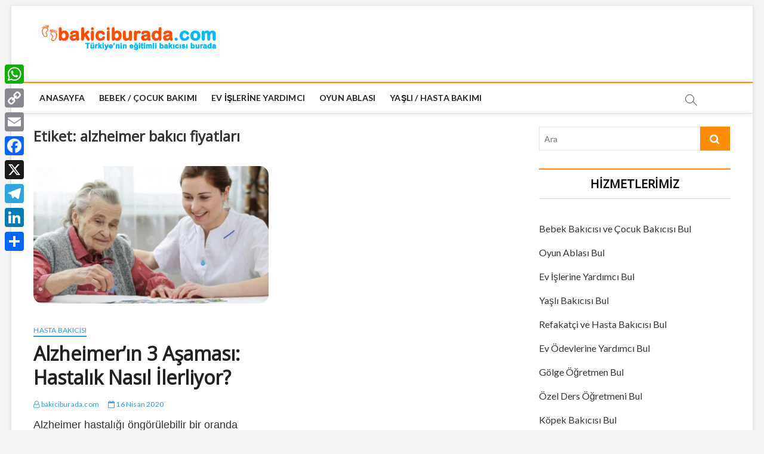

--- FILE ---
content_type: text/html; charset=UTF-8
request_url: https://www.bakiciburada.com/blog/tag/alzheimer-bakici-fiyatlari/
body_size: 58028
content:
<!DOCTYPE html>
<html lang="tr">
<head>
	
<meta charset="UTF-8" />
<link rel="profile" href="http://gmpg.org/xfn/11" />
		 		 		 		 		 		 		 		 		 		 		 		 <meta name='robots' content='index, follow, max-image-preview:large, max-snippet:-1, max-video-preview:-1' />

	<!-- This site is optimized with the Yoast SEO plugin v18.2 - https://yoast.com/wordpress/plugins/seo/ -->
	<title>alzheimer bakıcı fiyatları arşivleri - Bakiciburada.com</title>
	<link rel="canonical" href="https://www.bakiciburada.com/blog/tag/alzheimer-bakici-fiyatlari/" />
	<meta property="og:locale" content="tr_TR" />
	<meta property="og:type" content="article" />
	<meta property="og:title" content="alzheimer bakıcı fiyatları arşivleri - Bakiciburada.com" />
	<meta property="og:url" content="https://www.bakiciburada.com/blog/tag/alzheimer-bakici-fiyatlari/" />
	<meta property="og:site_name" content="Bakiciburada.com" />
	<meta name="twitter:card" content="summary_large_image" />
	<meta name="twitter:site" content="@bakiciburadacom" />
	<script type="application/ld+json" class="yoast-schema-graph">{"@context":"https://schema.org","@graph":[{"@type":"Organization","@id":"https://www.bakiciburada.com/blog/#organization","name":"Bakiciburada.com","url":"https://www.bakiciburada.com/blog/","sameAs":["https://www.facebook.com/bakiciburada","https://www.instagram.com/bakiciburada/","https://www.linkedin.com/company/bakiciburada-com","https://twitter.com/bakiciburadacom"],"logo":{"@type":"ImageObject","@id":"https://www.bakiciburada.com/blog/#logo","inLanguage":"tr","url":"https://www.bakiciburada.com/blog/wp-content/uploads/2020/02/bakiciburada-logo.png","contentUrl":"https://www.bakiciburada.com/blog/wp-content/uploads/2020/02/bakiciburada-logo.png","width":300,"height":47,"caption":"Bakiciburada.com"},"image":{"@id":"https://www.bakiciburada.com/blog/#logo"}},{"@type":"WebSite","@id":"https://www.bakiciburada.com/blog/#website","url":"https://www.bakiciburada.com/blog/","name":"Bakiciburada.com","description":"Bebek Bakımı, Ev İşlerine Destek, Yaşlı Bakımı. Merak ettikleriniz burada.","publisher":{"@id":"https://www.bakiciburada.com/blog/#organization"},"potentialAction":[{"@type":"SearchAction","target":{"@type":"EntryPoint","urlTemplate":"https://www.bakiciburada.com/blog/?s={search_term_string}"},"query-input":"required name=search_term_string"}],"inLanguage":"tr"},{"@type":"CollectionPage","@id":"https://www.bakiciburada.com/blog/tag/alzheimer-bakici-fiyatlari/#webpage","url":"https://www.bakiciburada.com/blog/tag/alzheimer-bakici-fiyatlari/","name":"alzheimer bakıcı fiyatları arşivleri - Bakiciburada.com","isPartOf":{"@id":"https://www.bakiciburada.com/blog/#website"},"breadcrumb":{"@id":"https://www.bakiciburada.com/blog/tag/alzheimer-bakici-fiyatlari/#breadcrumb"},"inLanguage":"tr","potentialAction":[{"@type":"ReadAction","target":["https://www.bakiciburada.com/blog/tag/alzheimer-bakici-fiyatlari/"]}]},{"@type":"BreadcrumbList","@id":"https://www.bakiciburada.com/blog/tag/alzheimer-bakici-fiyatlari/#breadcrumb","itemListElement":[{"@type":"ListItem","position":1,"name":"Ana sayfa","item":"https://www.bakiciburada.com/blog/"},{"@type":"ListItem","position":2,"name":"alzheimer bakıcı fiyatları"}]}]}</script>
	<!-- / Yoast SEO plugin. -->


<link rel='dns-prefetch' href='//static.addtoany.com' />
<link rel='dns-prefetch' href='//fonts.googleapis.com' />
<link rel='dns-prefetch' href='//s.w.org' />
<link rel="alternate" type="application/rss+xml" title="Bakiciburada.com &raquo; beslemesi" href="https://www.bakiciburada.com/blog/feed/" />
<link rel="alternate" type="application/rss+xml" title="Bakiciburada.com &raquo; yorum beslemesi" href="https://www.bakiciburada.com/blog/comments/feed/" />
<link rel="alternate" type="application/rss+xml" title="Bakiciburada.com &raquo; alzheimer bakıcı fiyatları etiket beslemesi" href="https://www.bakiciburada.com/blog/tag/alzheimer-bakici-fiyatlari/feed/" />
		<script type="text/javascript">
			window._wpemojiSettings = {"baseUrl":"https:\/\/s.w.org\/images\/core\/emoji\/13.1.0\/72x72\/","ext":".png","svgUrl":"https:\/\/s.w.org\/images\/core\/emoji\/13.1.0\/svg\/","svgExt":".svg","source":{"wpemoji":"https:\/\/www.bakiciburada.com\/blog\/wp-includes\/js\/wp-emoji.js?ver=5.8.12","twemoji":"https:\/\/www.bakiciburada.com\/blog\/wp-includes\/js\/twemoji.js?ver=5.8.12"}};
			/**
 * @output wp-includes/js/wp-emoji-loader.js
 */

( function( window, document, settings ) {
	var src, ready, ii, tests;

	// Create a canvas element for testing native browser support of emoji.
	var canvas = document.createElement( 'canvas' );
	var context = canvas.getContext && canvas.getContext( '2d' );

	/**
	 * Checks if two sets of Emoji characters render the same visually.
	 *
	 * @since 4.9.0
	 *
	 * @private
	 *
	 * @param {number[]} set1 Set of Emoji character codes.
	 * @param {number[]} set2 Set of Emoji character codes.
	 *
	 * @return {boolean} True if the two sets render the same.
	 */
	function emojiSetsRenderIdentically( set1, set2 ) {
		var stringFromCharCode = String.fromCharCode;

		// Cleanup from previous test.
		context.clearRect( 0, 0, canvas.width, canvas.height );
		context.fillText( stringFromCharCode.apply( this, set1 ), 0, 0 );
		var rendered1 = canvas.toDataURL();

		// Cleanup from previous test.
		context.clearRect( 0, 0, canvas.width, canvas.height );
		context.fillText( stringFromCharCode.apply( this, set2 ), 0, 0 );
		var rendered2 = canvas.toDataURL();

		return rendered1 === rendered2;
	}

	/**
	 * Detects if the browser supports rendering emoji or flag emoji.
	 *
	 * Flag emoji are a single glyph made of two characters, so some browsers
	 * (notably, Firefox OS X) don't support them.
	 *
	 * @since 4.2.0
	 *
	 * @private
	 *
	 * @param {string} type Whether to test for support of "flag" or "emoji".
	 *
	 * @return {boolean} True if the browser can render emoji, false if it cannot.
	 */
	function browserSupportsEmoji( type ) {
		var isIdentical;

		if ( ! context || ! context.fillText ) {
			return false;
		}

		/*
		 * Chrome on OS X added native emoji rendering in M41. Unfortunately,
		 * it doesn't work when the font is bolder than 500 weight. So, we
		 * check for bold rendering support to avoid invisible emoji in Chrome.
		 */
		context.textBaseline = 'top';
		context.font = '600 32px Arial';

		switch ( type ) {
			case 'flag':
				/*
				 * Test for Transgender flag compatibility. This flag is shortlisted for the Emoji 13 spec,
				 * but has landed in Twemoji early, so we can add support for it, too.
				 *
				 * To test for support, we try to render it, and compare the rendering to how it would look if
				 * the browser doesn't render it correctly (white flag emoji + transgender symbol).
				 */
				isIdentical = emojiSetsRenderIdentically(
					[ 0x1F3F3, 0xFE0F, 0x200D, 0x26A7, 0xFE0F ],
					[ 0x1F3F3, 0xFE0F, 0x200B, 0x26A7, 0xFE0F ]
				);

				if ( isIdentical ) {
					return false;
				}

				/*
				 * Test for UN flag compatibility. This is the least supported of the letter locale flags,
				 * so gives us an easy test for full support.
				 *
				 * To test for support, we try to render it, and compare the rendering to how it would look if
				 * the browser doesn't render it correctly ([U] + [N]).
				 */
				isIdentical = emojiSetsRenderIdentically(
					[ 0xD83C, 0xDDFA, 0xD83C, 0xDDF3 ],
					[ 0xD83C, 0xDDFA, 0x200B, 0xD83C, 0xDDF3 ]
				);

				if ( isIdentical ) {
					return false;
				}

				/*
				 * Test for English flag compatibility. England is a country in the United Kingdom, it
				 * does not have a two letter locale code but rather an five letter sub-division code.
				 *
				 * To test for support, we try to render it, and compare the rendering to how it would look if
				 * the browser doesn't render it correctly (black flag emoji + [G] + [B] + [E] + [N] + [G]).
				 */
				isIdentical = emojiSetsRenderIdentically(
					[ 0xD83C, 0xDFF4, 0xDB40, 0xDC67, 0xDB40, 0xDC62, 0xDB40, 0xDC65, 0xDB40, 0xDC6E, 0xDB40, 0xDC67, 0xDB40, 0xDC7F ],
					[ 0xD83C, 0xDFF4, 0x200B, 0xDB40, 0xDC67, 0x200B, 0xDB40, 0xDC62, 0x200B, 0xDB40, 0xDC65, 0x200B, 0xDB40, 0xDC6E, 0x200B, 0xDB40, 0xDC67, 0x200B, 0xDB40, 0xDC7F ]
				);

				return ! isIdentical;
			case 'emoji':
				/*
				 * Burning Love: Just a hunk, a hunk of burnin' love.
				 *
				 *  To test for Emoji 13.1 support, try to render a new emoji: Heart on Fire!
				 *
				 * The Heart on Fire emoji is a ZWJ sequence combining ❤️ Red Heart, a Zero Width Joiner and 🔥 Fire.
				 *
				 * 0x2764, 0xfe0f == Red Heart emoji.
				 * 0x200D == Zero-Width Joiner (ZWJ) that links the two code points for the new emoji or
				 * 0x200B == Zero-Width Space (ZWS) that is rendered for clients not supporting the new emoji.
				 * 0xD83D, 0xDD25 == Fire.
				 *
				 * When updating this test for future Emoji releases, ensure that individual emoji that make up the
				 * sequence come from older emoji standards.
				 */
				isIdentical = emojiSetsRenderIdentically(
					[0x2764, 0xfe0f, 0x200D, 0xD83D, 0xDD25],
					[0x2764, 0xfe0f, 0x200B, 0xD83D, 0xDD25]
				);

				return ! isIdentical;
		}

		return false;
	}

	/**
	 * Adds a script to the head of the document.
	 *
	 * @ignore
	 *
	 * @since 4.2.0
	 *
	 * @param {Object} src The url where the script is located.
	 * @return {void}
	 */
	function addScript( src ) {
		var script = document.createElement( 'script' );

		script.src = src;
		script.defer = script.type = 'text/javascript';
		document.getElementsByTagName( 'head' )[0].appendChild( script );
	}

	tests = Array( 'flag', 'emoji' );

	settings.supports = {
		everything: true,
		everythingExceptFlag: true
	};

	/*
	 * Tests the browser support for flag emojis and other emojis, and adjusts the
	 * support settings accordingly.
	 */
	for( ii = 0; ii < tests.length; ii++ ) {
		settings.supports[ tests[ ii ] ] = browserSupportsEmoji( tests[ ii ] );

		settings.supports.everything = settings.supports.everything && settings.supports[ tests[ ii ] ];

		if ( 'flag' !== tests[ ii ] ) {
			settings.supports.everythingExceptFlag = settings.supports.everythingExceptFlag && settings.supports[ tests[ ii ] ];
		}
	}

	settings.supports.everythingExceptFlag = settings.supports.everythingExceptFlag && ! settings.supports.flag;

	// Sets DOMReady to false and assigns a ready function to settings.
	settings.DOMReady = false;
	settings.readyCallback = function() {
		settings.DOMReady = true;
	};

	// When the browser can not render everything we need to load a polyfill.
	if ( ! settings.supports.everything ) {
		ready = function() {
			settings.readyCallback();
		};

		/*
		 * Cross-browser version of adding a dom ready event.
		 */
		if ( document.addEventListener ) {
			document.addEventListener( 'DOMContentLoaded', ready, false );
			window.addEventListener( 'load', ready, false );
		} else {
			window.attachEvent( 'onload', ready );
			document.attachEvent( 'onreadystatechange', function() {
				if ( 'complete' === document.readyState ) {
					settings.readyCallback();
				}
			} );
		}

		src = settings.source || {};

		if ( src.concatemoji ) {
			addScript( src.concatemoji );
		} else if ( src.wpemoji && src.twemoji ) {
			addScript( src.twemoji );
			addScript( src.wpemoji );
		}
	}

} )( window, document, window._wpemojiSettings );
		</script>
		<style type="text/css">
img.wp-smiley,
img.emoji {
	display: inline !important;
	border: none !important;
	box-shadow: none !important;
	height: 1em !important;
	width: 1em !important;
	margin: 0 .07em !important;
	vertical-align: -0.1em !important;
	background: none !important;
	padding: 0 !important;
}
</style>
	<link rel='stylesheet' id='wp-block-library-css'  href='https://www.bakiciburada.com/blog/wp-includes/css/dist/block-library/style.css?ver=5.8.12' type='text/css' media='all' />
<link rel='stylesheet' id='kk-star-ratings-css'  href='https://www.bakiciburada.com/blog/wp-content/plugins/kk-star-ratings/src/core/public/css/kk-star-ratings.css?ver=5.3.2' type='text/css' media='all' />
<link rel='stylesheet' id='magbook-style-css'  href='https://www.bakiciburada.com/blog/wp-content/themes/magbook/style.css?ver=5.8.12' type='text/css' media='all' />
<style id='magbook-style-inline-css' type='text/css'>
/* Show Author */
			.entry-meta .author,
			.mb-entry-meta .author {
				float: left;
				display: block;
				visibility: visible;
			}
		#site-branding #site-title, #site-branding #site-description{
			clip: rect(1px, 1px, 1px, 1px);
			position: absolute;
		}
	/****************************************************************/
						/*.... Color Style ....*/
	/****************************************************************/
	/* Nav, links and hover */

a,
ul li a:hover,
ol li a:hover,
.top-bar .top-bar-menu a:hover,
.main-navigation a:hover, /* Navigation */
.main-navigation ul li.current-menu-item a,
.main-navigation ul li.current_page_ancestor a,
.main-navigation ul li.current-menu-ancestor a,
.main-navigation ul li.current_page_item a,
.main-navigation ul li:hover > a,
.main-navigation li.current-menu-ancestor.menu-item-has-children > a:after,
.main-navigation li.current-menu-item.menu-item-has-children > a:after,
.main-navigation ul li:hover > a:after,
.main-navigation li.menu-item-has-children > a:hover:after,
.main-navigation li.page_item_has_children > a:hover:after,
.main-navigation ul li ul li a:hover,
.main-navigation ul li ul li:hover > a,
.main-navigation ul li.current-menu-item ul li a:hover,
.side-menu-wrap .side-nav-wrap a:hover, /* Side Menu */
.entry-title a:hover, /* Post */
.entry-title a:focus,
.entry-title a:active,
.entry-meta a:hover,
.image-navigation .nav-links a,
a.more-link,
.widget ul li a:hover, /* Widgets */
.widget-title a:hover,
.widget_contact ul li a:hover,
.site-info .copyright a:hover, /* Footer */
#secondary .widget-title,
#colophon .widget ul li a:hover,
#footer-navigation a:hover {
	color: #ff8c00;
}


.cat-tab-menu li:hover,
.cat-tab-menu li.active {
	color: #ff8c00 !important;
}

#sticky-header,
#secondary .widget-title,
.side-menu {
	border-top-color: #ff8c00;
}

/* Webkit */
::selection {
	background: #ff8c00;
	color: #fff;
}

/* Gecko/Mozilla */
::-moz-selection {
	background: #ff8c00;
	color: #fff;
}

/* Accessibility
================================================== */
.screen-reader-text:hover,
.screen-reader-text:active,
.screen-reader-text:focus {
	background-color: #f1f1f1;
	color: #ff8c00;
}

/* Default Buttons
================================================== */
input[type="reset"],/* Forms  */
input[type="button"],
input[type="submit"],
.main-slider .flex-control-nav a.flex-active,
.main-slider .flex-control-nav a:hover,
.go-to-top .icon-bg,
.search-submit,
.btn-default,
.widget_tag_cloud a {
	background-color: #ff8c00;
}

/* Top Bar Background
================================================== */
.top-bar {
	background-color: #ff8c00;
}

/* Breaking News
================================================== */
.breaking-news-header,
.news-header-title:after {
	background-color: #ff8c00;
}

.breaking-news-slider .flex-direction-nav li a:hover,
.breaking-news-slider .flex-pauseplay a:hover {
	background-color: #ff8c00;
	border-color: #ff8c00;
}

/* Feature News
================================================== */
.feature-news-title {
	border-color: #ff8c00;
}

.feature-news-slider .flex-direction-nav li a:hover {
	background-color: #ff8c00;
	border-color: #ff8c00;
}

/* Tab Widget
================================================== */
.tab-menu,
.mb-tag-cloud .mb-tags a {
	background-color: #ff8c00;
}

/* Category Box Widgets
================================================== */
.widget-cat-box .widget-title {
	color: #ff8c00;
}

.widget-cat-box .widget-title span {
	border-bottom: 1px solid #ff8c00;
}

/* Category Box two Widgets
================================================== */
.widget-cat-box-2 .widget-title {
	color: #ff8c00;
}

.widget-cat-box-2 .widget-title span {
	border-bottom: 1px solid #ff8c00;
}

/* #bbpress
================================================== */
#bbpress-forums .bbp-topics a:hover {
	color: #ff8c00;
}

.bbp-submit-wrapper button.submit {
	background-color: #ff8c00;
	border: 1px solid #ff8c00;
}

/* Woocommerce
================================================== */
.woocommerce #respond input#submit,
.woocommerce a.button, 
.woocommerce button.button, 
.woocommerce input.button,
.woocommerce #respond input#submit.alt, 
.woocommerce a.button.alt, 
.woocommerce button.button.alt, 
.woocommerce input.button.alt,
.woocommerce-demo-store p.demo_store,
.top-bar .cart-value {
	background-color: #ff8c00;
}

.woocommerce .woocommerce-message:before {
	color: #ff8c00;
}

/* Category Slider widget */
.widget-cat-slider .widget-title {
	color: #ff8c00;
}

.widget-cat-slider .widget-title span {
	border-bottom: 1px solid #ff8c00;
}

/* Category Grid widget */
.widget-cat-grid .widget-title {
	color: #ff8c00;
}

.widget-cat-grid .widget-title span {
	border-bottom: 1px solid #ff8c00;
}

</style>
<link rel='stylesheet' id='font-awesome-css'  href='https://www.bakiciburada.com/blog/wp-content/themes/magbook/assets/font-awesome/css/font-awesome.min.css?ver=5.8.12' type='text/css' media='all' />
<link rel='stylesheet' id='magbook-responsive-css'  href='https://www.bakiciburada.com/blog/wp-content/themes/magbook/css/responsive.css?ver=5.8.12' type='text/css' media='all' />
<link rel='stylesheet' id='magbook-google-fonts-css'  href='//fonts.googleapis.com/css?family=Open+Sans%7CLato%3A300%2C400%2C400i%2C500%2C600%2C700&#038;ver=5.8.12' type='text/css' media='all' />
<link rel='stylesheet' id='addtoany-css'  href='https://www.bakiciburada.com/blog/wp-content/plugins/add-to-any/addtoany.min.css?ver=1.16' type='text/css' media='all' />
<style id='addtoany-inline-css' type='text/css'>
@media screen and (max-width:980px){
.a2a_floating_style.a2a_vertical_style{display:none;}
}
</style>
<script type='text/javascript' id='addtoany-core-js-before'>
window.a2a_config=window.a2a_config||{};a2a_config.callbacks=[];a2a_config.overlays=[];a2a_config.templates={};a2a_localize = {
	Share: "Share",
	Save: "Save",
	Subscribe: "Subscribe",
	Email: "Email",
	Bookmark: "Bookmark",
	ShowAll: "Show all",
	ShowLess: "Show less",
	FindServices: "Find service(s)",
	FindAnyServiceToAddTo: "Instantly find any service to add to",
	PoweredBy: "Powered by",
	ShareViaEmail: "Share via email",
	SubscribeViaEmail: "Subscribe via email",
	BookmarkInYourBrowser: "Bookmark in your browser",
	BookmarkInstructions: "Press Ctrl+D or \u2318+D to bookmark this page",
	AddToYourFavorites: "Add to your favorites",
	SendFromWebOrProgram: "Send from any email address or email program",
	EmailProgram: "Email program",
	More: "More&#8230;",
	ThanksForSharing: "Thanks for sharing!",
	ThanksForFollowing: "Thanks for following!"
};
</script>
<script type='text/javascript' defer src='https://static.addtoany.com/menu/page.js' id='addtoany-core-js'></script>
<script type='text/javascript' src='https://www.bakiciburada.com/blog/wp-includes/js/jquery/jquery.js?ver=3.6.0' id='jquery-core-js'></script>
<script type='text/javascript' src='https://www.bakiciburada.com/blog/wp-includes/js/jquery/jquery-migrate.js?ver=3.3.2' id='jquery-migrate-js'></script>
<script type='text/javascript' defer src='https://www.bakiciburada.com/blog/wp-content/plugins/add-to-any/addtoany.min.js?ver=1.1' id='addtoany-jquery-js'></script>
<!--[if lt IE 9]>
<script type='text/javascript' src='https://www.bakiciburada.com/blog/wp-content/themes/magbook/js/html5.js?ver=3.7.3' id='html5-js'></script>
<![endif]-->
<link rel="https://api.w.org/" href="https://www.bakiciburada.com/blog/wp-json/" /><link rel="alternate" type="application/json" href="https://www.bakiciburada.com/blog/wp-json/wp/v2/tags/376" /><link rel="EditURI" type="application/rsd+xml" title="RSD" href="https://www.bakiciburada.com/blog/xmlrpc.php?rsd" />
<link rel="wlwmanifest" type="application/wlwmanifest+xml" href="https://www.bakiciburada.com/blog/wp-includes/wlwmanifest.xml" /> 
<meta name="generator" content="WordPress 5.8.12" />
	<meta name="viewport" content="width=device-width" />
	<link rel="icon" href="https://www.bakiciburada.com/blog/wp-content/uploads/2020/02/cropped-bakiciburadaico-32x32.png" sizes="32x32" />
<link rel="icon" href="https://www.bakiciburada.com/blog/wp-content/uploads/2020/02/cropped-bakiciburadaico-192x192.png" sizes="192x192" />
<link rel="apple-touch-icon" href="https://www.bakiciburada.com/blog/wp-content/uploads/2020/02/cropped-bakiciburadaico-180x180.png" />
<meta name="msapplication-TileImage" content="https://www.bakiciburada.com/blog/wp-content/uploads/2020/02/cropped-bakiciburadaico-270x270.png" />
		<style type="text/css" id="wp-custom-css">
			/* 1. Alt Kısım (Footer) Düzenlemeleri */
#colophon .widget-wrap {
    background-position: center center;
    background-size: cover;
    background-color: #fffefe;
    border-top: 1px solid rgba(0, 0, 0, 0.05);
    color: #969595;
}

/* Gereksiz alanları gizleme */
.copyright-wrap.clearfix, .tag-links {
    display: none !important;
}

#colophon {
    font-size: 14px;
    line-height: 2.0;
}

/* 2. Metin ve Paragraf Font Ayarları */
p {
    font-family: 'Arial', sans-serif; /* Okunabilirlik için font ailesi ekledik */
    font-weight: 400 !important;
    font-size: 18px; /* İdeal okuma boyutu */
    line-height: 1.7; /* Satır aralığını ferahlattık */
    margin-bottom: 25px; /* Paragraflar arası dikey boşluk */
    color: #333; /* Daha koyu ve net bir renk */
}

/* 3. Başlık Düzenlemeleri */
.widget-title {
    font-weight: 900;
    color: #000 !important;
}

.entry-title {
    font-size: 32px; /* Ana başlık biraz daha büyük olmalı */
    font-weight: 700;
}

#sticky-header, #secondary .widget-title, .side-menu {
    font-size: 20px !important;
}

/* 4. Listeler ve Menüler */
/* li etiketini genel olarak paddinglemek risklidir, sadece belirli alanları hedefleyelim */
.menu-hizmetlerimiz-container li, 
.menu-maas-hesaplama-container li,
.widget-area li {
    padding: 8px 0;
    font-size: 16px;
}

/* Blog yazısı içindeki listeler için özel ayar */
.post li {
    color: #1e1e1e;
    font-family: 'Arial', sans-serif;
    font-size: 17px;
    letter-spacing: 0.5px;
    line-height: 1.6;
    margin-bottom: 15px;
    padding-left: 5px;
}

/* 5. Görsel Detayları */
img {
    border-radius: 15px !important; /* Köşeleri biraz daha yumuşattık */
    margin-bottom: 20px;
}

/* 6. Meta Bilgileri (Tarih, Yazar vs) */
.entry-meta, .entry-meta a {
    color: #3498db; /* Çok açık maviyi biraz daha okunur yaptık */
}

/* 7. Mobil Yapışkan Header (Sticky Header) */
@media (max-width: 768px) {
    .logo-bar.active-sticky {
        position: fixed;
        z-index: 9999;
        top: 0;
        background: white;
        width: 100%; /* %97 yerine %100 daha stabil durur */
        left: 0;
        border-bottom: 2px solid #ff8c00;
        box-shadow: 0 2px 5px rgba(0,0,0,0.1); /* Hafif gölge şık durur */
    }
}		</style>
		<!-- Google Tag Manager -->
<script>(function(w,d,s,l,i){w[l]=w[l]||[];w[l].push({'gtm.start':
new Date().getTime(),event:'gtm.js'});var f=d.getElementsByTagName(s)[0],
j=d.createElement(s),dl=l!='dataLayer'?'&l='+l:'';j.async=true;j.src=
'https://www.googletagmanager.com/gtm.js?id='+i+dl;f.parentNode.insertBefore(j,f);
})(window,document,'script','dataLayer','GTM-WJMR227');</script>
<!-- End Google Tag Manager -->
	
	<!-- Google Tag Manager (noscript) -->
<noscript><iframe src="https://www.googletagmanager.com/ns.html?id=GTM-WJMR227"
height="0" width="0" style="display:none;visibility:hidden"></iframe></noscript>
<!-- End Google Tag Manager (noscript) -->

	
	
</head>
<body class="archive tag tag-alzheimer-bakici-fiyatlari tag-376 wp-custom-logo wp-embed-responsive boxed-layout two-column-blog n-sld ">
	<div id="page" class="site">
	<a class="skip-link screen-reader-text" href="#site-content-contain">Skip to content</a>
	<!-- Masthead ============================================= -->
	<header id="masthead" class="site-header" role="banner">
		<div class="header-wrap">
						<!-- Top Header============================================= -->
			<div class="top-header">

				
				<!-- Main Header============================================= -->
				<div class="logo-bar"> <div class="wrap"> <div id="site-branding"><a href="https://bakiciburada.com/?utm_source=blog&#038;utm_medium=logo&#038;utm_campaign=cpc" class="custom-logo-link" rel="home" itemprop="url"><img width="300" height="47" src="https://www.bakiciburada.com/blog/wp-content/uploads/2020/02/cropped-bakiciburada-logo-2-7.png" class="custom-logo" alt="" loading="lazy" /></a><div id="site-detail"> <h2 id="site-title"> 				<a href="https://www.bakiciburada.com/blog/" title="Bakiciburada.com" rel="home"> Bakiciburada.com </a>
				 </h2> <!-- end .site-title --> 					<div id="site-description"> Bebek Bakımı, Ev İşlerine Destek, Yaşlı Bakımı. Merak ettikleriniz burada. </div> <!-- end #site-description -->
						
		</div></div>		</div><!-- end .wrap -->
	</div><!-- end .logo-bar -->


				<div id="sticky-header" class="clearfix">
					<div class="wrap">
						<div class="main-header clearfix">

							<!-- Main Nav ============================================= -->
									<div id="site-branding">
			<a href="https://bakiciburada.com/?utm_source=blog&#038;utm_medium=logo&#038;utm_campaign=cpc" class="custom-logo-link" rel="home" itemprop="url"><img width="300" height="47" src="https://www.bakiciburada.com/blog/wp-content/uploads/2020/02/cropped-bakiciburada-logo-2-7.png" class="custom-logo" alt="" loading="lazy" /></a>		</div> <!-- end #site-branding -->
									<nav id="site-navigation" class="main-navigation clearfix" role="navigation" aria-label="Main Menu">
																
									<button class="menu-toggle" aria-controls="primary-menu" aria-expanded="false">
										<span class="line-bar"></span>
									</button><!-- end .menu-toggle -->
									<ul id="primary-menu" class="menu nav-menu"><li id="menu-item-109" class="menu-item menu-item-type-custom menu-item-object-custom menu-item-109"><a href="https://www.bakiciburada.com/?utm_source=blog&#038;utm_medium=menu&#038;utm_campaign=cpc">Anasayfa</a></li>
<li id="menu-item-106" class="menu-item menu-item-type-taxonomy menu-item-object-category menu-item-106 cl-6"><a href="https://www.bakiciburada.com/blog/kategori/bebek-cocuk-bakimi/">Bebek / Çocuk Bakımı</a></li>
<li id="menu-item-625" class="menu-item menu-item-type-taxonomy menu-item-object-category menu-item-625 cl-27"><a href="https://www.bakiciburada.com/blog/kategori/ev-islerine-yardimci/">Ev İşlerine Yardımcı</a></li>
<li id="menu-item-624" class="menu-item menu-item-type-taxonomy menu-item-object-category menu-item-624 cl-21"><a href="https://www.bakiciburada.com/blog/kategori/oyun-ablasi/">Oyun Ablası</a></li>
<li id="menu-item-108" class="menu-item menu-item-type-taxonomy menu-item-object-category menu-item-108 cl-7"><a href="https://www.bakiciburada.com/blog/kategori/yasli-hasta-bakimi/">Yaşlı / Hasta Bakımı</a></li>
</ul>								</nav> <!-- end #site-navigation -->
															<button id="search-toggle" class="header-search" type="button"></button>
								<div id="search-box" class="clearfix">
									<form class="search-form" action="https://www.bakiciburada.com/blog/" method="get">
			<label class="screen-reader-text">Ara</label>
		<input type="search" name="s" class="search-field" placeholder="Ara" autocomplete="off" />
		<button type="submit" class="search-submit"><i class="fa fa-search"></i></button>
</form> <!-- end .search-form -->								</div>  <!-- end #search-box -->
							
						</div><!-- end .main-header -->
					</div> <!-- end .wrap -->
				</div><!-- end #sticky-header -->

							</div><!-- end .top-header -->
					</div><!-- end .header-wrap -->

		<!-- Breaking News ============================================= -->
		
		<!-- Main Slider ============================================= -->
			</header> <!-- end #masthead --><br>
	
<!-- breadcrumb by joast -->
<!-- fine breadcrumb by joast --><div class="wrap">
	<div id="primary" class="content-area">
		<main id="main" class="site-main" role="main">
							<header class="page-header">
					<h1 class="page-title">Etiket: <span>alzheimer bakıcı fiyatları</span></h1>				</header><!-- .page-header -->
			
	<article id="post-1800" class="post-1800 post type-post status-publish format-standard has-post-thumbnail hentry category-hasta-bakicisi tag-alzheimer-bakici tag-alzheimer-bakici-fiyatlari tag-alzheimer-hasta-bakici-arayanlar tag-alzheimer-hasta-bakici-fiyatlari tag-alzheimer-hasta-bakicisi tag-babam-alzheimer-hastasi">
					<div class="post-image-content">
				<figure class="post-featured-image">
					<a href="https://www.bakiciburada.com/blog/alzheimerin-3-asamasi-hastalik-nasil-ilerliyor/" title="Alzheimer&#8217;ın 3 Aşaması: Hastalık Nasıl İlerliyor?">
					<img width="820" height="480" src="https://www.bakiciburada.com/blog/wp-content/uploads/2020/04/alzheimer-evde-bakim-820x480.jpg" class="attachment-magbook-featured-blog size-magbook-featured-blog wp-post-image" alt="" loading="lazy" />					</a>
				</figure><!-- end.post-featured-image  -->
			</div><!-- end.post-image-content -->
					<header class="entry-header">
				 
					<div class="entry-meta">
							<span class="cats-links">
								<a class="cl-28" href="https://www.bakiciburada.com/blog/kategori/hasta-bakicisi/">Hasta Bakıcısı</a>
				</span><!-- end .cat-links -->
					</div>
								<h2 class="entry-title"> <a href="https://www.bakiciburada.com/blog/alzheimerin-3-asamasi-hastalik-nasil-ilerliyor/" title="Alzheimer&#8217;ın 3 Aşaması: Hastalık Nasıl İlerliyor?"> Alzheimer&#8217;ın 3 Aşaması: Hastalık Nasıl İlerliyor? </a> </h2> <!-- end.entry-title -->

				<div class="entry-meta"><span class="author vcard"><a href="https://www.bakiciburada.com/blog/author/bakiciburada-com/" title="Alzheimer&#8217;ın 3 Aşaması: Hastalık Nasıl İlerliyor?"><i class="fa fa-user-o"></i> bakiciburada.com</a></span><span class="posted-on"><a href="https://www.bakiciburada.com/blog/alzheimerin-3-asamasi-hastalik-nasil-ilerliyor/" title="16 Nisan 2020"><i class="fa fa-calendar-o"></i> 16 Nisan 2020</a></span>							<span class="tag-links">
								<a href="https://www.bakiciburada.com/blog/tag/alzheimer-bakici/" rel="tag">alzheimer bakıcı</a><a href="https://www.bakiciburada.com/blog/tag/alzheimer-bakici-fiyatlari/" rel="tag">alzheimer bakıcı fiyatları</a><a href="https://www.bakiciburada.com/blog/tag/alzheimer-hasta-bakici-arayanlar/" rel="tag">alzheimer hasta bakıcı arayanlar</a><a href="https://www.bakiciburada.com/blog/tag/alzheimer-hasta-bakici-fiyatlari/" rel="tag">alzheimer hasta bakıcı fiyatları</a><a href="https://www.bakiciburada.com/blog/tag/alzheimer-hasta-bakicisi/" rel="tag">alzheimer hasta bakıcısı</a><a href="https://www.bakiciburada.com/blog/tag/babam-alzheimer-hastasi/" rel="tag">babam alzheimer hastası</a>							</span> <!-- end .tag-links -->
						</div> <!-- end .entry-meta -->			</header><!-- end .entry-header -->
			<div class="entry-content">
				<p>Alzheimer hastalığı öngörülebilir bir oranda ilerlemiyor. Bazı insanlar için semptomlar on yıldan fazla yavaş yavaş gelişirken, bazıları için de hastalık sadece birkaç yıl içinde hızla&hellip; </p>
					<a href="https://www.bakiciburada.com/blog/alzheimerin-3-asamasi-hastalik-nasil-ilerliyor/" class="more-link">Daha Fazla<span class="screen-reader-text"> Alzheimer&#8217;ın 3 Aşaması: Hastalık Nasıl İlerliyor?</span></a><!-- wp-default -->
								</div> <!-- end .entry-content -->
					</article><!-- end .post -->		</main><!-- end #main -->
		
	</div> <!-- #primary -->

<aside id="secondary" class="widget-area" role="complementary" aria-label="Side Sidebar">
    <aside id="search-2" class="widget widget_search"><form class="search-form" action="https://www.bakiciburada.com/blog/" method="get">
			<label class="screen-reader-text">Ara</label>
		<input type="search" name="s" class="search-field" placeholder="Ara" autocomplete="off" />
		<button type="submit" class="search-submit"><i class="fa fa-search"></i></button>
</form> <!-- end .search-form --></aside><aside id="nav_menu-3" class="widget widget_nav_menu"><h2 class="widget-title">Hizmetlerimiz</h2><div class="menu-hizmetlerimiz-container"><ul id="menu-hizmetlerimiz" class="menu"><li id="menu-item-111" class="menu-item menu-item-type-custom menu-item-object-custom menu-item-111"><a href="https://www.bakiciburada.com/bebek-cocuk-bakicisi-ariyorum?utm_source=blog&#038;utm_medium=menu&#038;utm_campaign=cpc">Bebek Bakıcısı ve Çocuk Bakıcısı Bul</a></li>
<li id="menu-item-112" class="menu-item menu-item-type-custom menu-item-object-custom menu-item-112"><a href="https://www.bakiciburada.com/oyun-ablasi-ariyorum?utm_source=blog&#038;utm_medium=menu&#038;utm_campaign=cpc">Oyun Ablası Bul</a></li>
<li id="menu-item-113" class="menu-item menu-item-type-custom menu-item-object-custom menu-item-113"><a href="https://www.bakiciburada.com/ev-yardimcisi-ariyorum?utm_source=blog&#038;utm_medium=menu&#038;utm_campaign=cpc">Ev İşlerine Yardımcı Bul</a></li>
<li id="menu-item-114" class="menu-item menu-item-type-custom menu-item-object-custom menu-item-114"><a href="https://www.bakiciburada.com/yasli-bakicisi-ariyorum?utm_source=blog&#038;utm_medium=menu&#038;utm_campaign=cpc">Yaşlı Bakıcısı Bul</a></li>
<li id="menu-item-115" class="menu-item menu-item-type-custom menu-item-object-custom menu-item-115"><a href="https://www.bakiciburada.com/refakatci-ve-hasta-bakicisi-ariyorum?utm_source=blog&#038;utm_medium=menu&#038;utm_campaign=cpc">Refakatçi ve Hasta Bakıcısı Bul</a></li>
<li id="menu-item-481" class="menu-item menu-item-type-custom menu-item-object-custom menu-item-481"><a href="https://www.bakiciburada.com/ev-odevlerine-yardimci-ariyorum">Ev Ödevlerine Yardımcı Bul</a></li>
<li id="menu-item-482" class="menu-item menu-item-type-custom menu-item-object-custom menu-item-482"><a href="https://www.bakiciburada.com/golge-ogretmen-ariyorum">Gölge Öğretmen Bul</a></li>
<li id="menu-item-483" class="menu-item menu-item-type-custom menu-item-object-custom menu-item-483"><a href="https://www.bakiciburada.com/ozel-ders-ogretmeni-ariyorum">Özel Ders Öğretmeni Bul</a></li>
<li id="menu-item-484" class="menu-item menu-item-type-custom menu-item-object-custom menu-item-484"><a href="https://www.bakiciburada.com/kopek-bakim-dog-walker-ariyorum">Köpek Bakıcısı Bul</a></li>
<li id="menu-item-485" class="menu-item menu-item-type-custom menu-item-object-custom menu-item-485"><a href="https://www.bakiciburada.com/oyun-abisi-ariyorum">Oyun Abisi Bul</a></li>
<li id="menu-item-1764" class="menu-item menu-item-type-custom menu-item-object-custom menu-item-1764"><a href="https://www.bakiciburada.com/hemsire-ariyorum">Hemşire Bul</a></li>
</ul></div></aside><aside id="nav_menu-10" class="widget widget_nav_menu"><h2 class="widget-title">Popüler Yazılar</h2><div class="menu-populer-yazilar-container"><ul id="menu-populer-yazilar" class="menu"><li id="menu-item-1721" class="menu-item menu-item-type-post_type menu-item-object-post menu-item-1721"><a href="https://www.bakiciburada.com/blog/cocuk-bakicisinin-referansi-nasil-kontrol-edilmeli/">Çocuk Bakıcısı Referansı Nasıl Yapılmalı</a></li>
<li id="menu-item-1722" class="menu-item menu-item-type-post_type menu-item-object-post menu-item-1722"><a href="https://www.bakiciburada.com/blog/bebek-bakicisi-ise-baslamadan-hangi-evraklar-istenmelidir/">Bakıcıdan Hangi Evraklar İstenmeli?</a></li>
</ul></div></aside>
		<aside id="recent-posts-2" class="widget widget_recent_entries">
		<h2 class="widget-title">En Güncel Yazılar</h2>
		<ul>
											<li>
					<a href="https://www.bakiciburada.com/blog/yabanci-bakici-calisma-izni-nasil-alinir/">Yabancı Bakıcı Çalışma İzni Nasıl Alınır?</a>
									</li>
											<li>
					<a href="https://www.bakiciburada.com/blog/bakici-sigortasi-nasil-yapilir/">Bakıcı Sigortası Nasıl Yapılır? (2026 Güncel Rehber)</a>
									</li>
											<li>
					<a href="https://www.bakiciburada.com/blog/evde-bakim-maasi-destegi-sartlari/">2026 Evde Bakım Maaşı Ne Kadar? Başvuru Şartları ve Gerekli Belgeler</a>
									</li>
											<li>
					<a href="https://www.bakiciburada.com/blog/evde-yatili-hasta-bakici-fiyatlari-2026/">Evde Yatılı Hasta Bakıcı Fiyatları ve Hizmet Rehberi (2026)</a>
									</li>
											<li>
					<a href="https://www.bakiciburada.com/blog/oyun-ablasi-ucretleri-ne-kadar/">Oyun Ablası Ücretleri Ne Kadar?</a>
									</li>
					</ul>

		</aside><aside id="categories-3" class="widget widget_categories"><h2 class="widget-title">Kategoriler</h2>
			<ul>
					<li class="cat-item cat-item-56"><a href="https://www.bakiciburada.com/blog/kategori/bakici-maasi-hesapla/">Bakıcı Maaşı Hesapla</a> (3)
</li>
	<li class="cat-item cat-item-6"><a href="https://www.bakiciburada.com/blog/kategori/bebek-cocuk-bakimi/">Bebek / Çocuk Bakımı</a> (66)
</li>
	<li class="cat-item cat-item-26"><a href="https://www.bakiciburada.com/blog/kategori/bebek-bakicisicocuk-bakicisi/">Bebek Bakıcısı&amp;Çocuk Bakıcısı</a> (68)
</li>
	<li class="cat-item cat-item-25"><a href="https://www.bakiciburada.com/blog/kategori/down-sendromu/">Down Sendromu</a> (3)
</li>
	<li class="cat-item cat-item-22"><a href="https://www.bakiciburada.com/blog/kategori/egitim/">Eğitim</a> (26)
</li>
	<li class="cat-item cat-item-27"><a href="https://www.bakiciburada.com/blog/kategori/ev-islerine-yardimci/">Ev İşlerine Yardımcı</a> (16)
</li>
	<li class="cat-item cat-item-1"><a href="https://www.bakiciburada.com/blog/kategori/genel/">Genel</a> (120)
</li>
	<li class="cat-item cat-item-28"><a href="https://www.bakiciburada.com/blog/kategori/hasta-bakicisi/">Hasta Bakıcısı</a> (16)
</li>
	<li class="cat-item cat-item-24"><a href="https://www.bakiciburada.com/blog/kategori/egitim/okul-hayati/">Okul Hayatı</a> (15)
</li>
	<li class="cat-item cat-item-23"><a href="https://www.bakiciburada.com/blog/kategori/egitim/okul-oncesi-egitim/">Okul Öncesi Eğitim</a> (17)
</li>
	<li class="cat-item cat-item-21"><a href="https://www.bakiciburada.com/blog/kategori/oyun-ablasi/">Oyun Ablası</a> (12)
</li>
	<li class="cat-item cat-item-7"><a href="https://www.bakiciburada.com/blog/kategori/yasli-hasta-bakimi/">Yaşlı / Hasta Bakımı</a> (13)
</li>
			</ul>

			</aside><aside id="media_image-2" class="widget widget_media_image"><a href="https://www.bakiciburada.com/kayitol/bakici-ariyorum"><img width="300" height="600" src="https://www.bakiciburada.com/blog/wp-content/uploads/2020/02/300600.png" class="image wp-image-398  attachment-full size-full" alt="Bakıcı Bulmak Artık Çok Kolay!" loading="lazy" style="max-width: 100%; height: auto;" srcset="https://www.bakiciburada.com/blog/wp-content/uploads/2020/02/300600.png 300w, https://www.bakiciburada.com/blog/wp-content/uploads/2020/02/300600-150x300.png 150w" sizes="(max-width: 300px) 100vw, 300px" /></a></aside><aside id="custom_html-6" class="widget_text widget widget_custom_html"><div class="textwidget custom-html-widget"><script>
jQuery('.nav-next .meta-nav').text("İleri");
jQuery('.nav-previous .meta-nav').text("Geri");
</script></div></aside><aside id="custom_html-8" class="widget_text widget widget_custom_html"><div class="textwidget custom-html-widget"><!-- /21155722/bb_ilandetay_350x300 -->
<div id='div-gpt-ad-1556522910805-0'>
	<script>
		googletag.cmd.push(function () { googletag.display('div-gpt-ad-1556522910805-0'); });
	</script>
</div></div></aside></aside><!-- end #secondary -->
</div><!-- end .wrap -->
</div><!-- end #content -->
<!-- Footer Start ============================================= -->
<footer id="colophon" class="site-footer" role="contentinfo">
	<div class="widget-wrap" >
		<div class="wrap">
			<div class="widget-area">
			<div class="column-4"><aside id="nav_menu-4" class="widget widget_nav_menu"><h3 class="widget-title">İş İlanları</h3><div class="menu-footer-menu-is-ilanlari-container"><ul id="menu-footer-menu-is-ilanlari" class="menu"><li id="menu-item-223" class="menu-item menu-item-type-custom menu-item-object-custom menu-item-223"><a href="https://www.bakiciburada.com/bebek-cocuk-bakicisi-is-ilanlari">Bebek &#8211; Çocuk Bakıcısı İş İlanları</a></li>
<li id="menu-item-224" class="menu-item menu-item-type-custom menu-item-object-custom menu-item-224"><a href="https://www.bakiciburada.com/oyun-ablasi-is-ilanlari">Oyun Ablası İş İlanları</a></li>
<li id="menu-item-225" class="menu-item menu-item-type-custom menu-item-object-custom menu-item-225"><a href="https://www.bakiciburada.com/ev-yardimcisi-is-ilanlari">Ev Yardımcısı İş İlanları</a></li>
<li id="menu-item-226" class="menu-item menu-item-type-custom menu-item-object-custom menu-item-226"><a href="https://www.bakiciburada.com/yasli-bakicisi-is-ilanlari">Yaşlı Bakıcısı İş İlanları</a></li>
<li id="menu-item-227" class="menu-item menu-item-type-custom menu-item-object-custom menu-item-227"><a href="https://www.bakiciburada.com/refakatci-ve-hasta-bakicisi-is-ilanlari">Refakatçi ve Hasta Bakıcısı İş İlanları</a></li>
<li id="menu-item-1845" class="menu-item menu-item-type-custom menu-item-object-custom menu-item-1845"><a href="https://www.bakiciburada.com/hemsire-is-ilanlari">Hemşire İş İlanları</a></li>
<li id="menu-item-1846" class="menu-item menu-item-type-custom menu-item-object-custom menu-item-1846"><a href="https://www.bakiciburada.com/fizyoterapist-is-ilanlari">Fizyoterapist İş İlanları</a></li>
<li id="menu-item-228" class="menu-item menu-item-type-custom menu-item-object-custom menu-item-228"><a href="https://www.bakiciburada.com/ev-odevlerine-yardimci-is-ilanlari">Ev Ödevlerine Yardımcı İş İlanları</a></li>
<li id="menu-item-229" class="menu-item menu-item-type-custom menu-item-object-custom menu-item-229"><a href="https://www.bakiciburada.com/golge-ogretmen-is-ilanlari">Gölge Öğretmen İş İlanları</a></li>
<li id="menu-item-230" class="menu-item menu-item-type-custom menu-item-object-custom menu-item-230"><a href="https://www.bakiciburada.com/ozel-ders-ogretmeni-is-ilanlari">Özel Ders Öğretmeni İş İlanları</a></li>
<li id="menu-item-231" class="menu-item menu-item-type-custom menu-item-object-custom menu-item-231"><a href="https://www.bakiciburada.com/kopek-bakim-dog-walker-is-ilanlari">Köpek Bakım (Dog Walker) İş İlanları</a></li>
<li id="menu-item-232" class="menu-item menu-item-type-custom menu-item-object-custom menu-item-232"><a href="https://www.bakiciburada.com/oyun-abisi-is-ilanlari">Oyun Abisi İş İlanları</a></li>
<li id="menu-item-1847" class="menu-item menu-item-type-custom menu-item-object-custom menu-item-1847"><a href="https://www.bakiciburada.com/ozel-sofor-is-ilanlari">Özel Şoför İş İlanları</a></li>
<li id="menu-item-1848" class="menu-item menu-item-type-custom menu-item-object-custom menu-item-1848"><a href="https://www.bakiciburada.com/bahcivan-is-ilanlari">Bahçıvan İş İlanları</a></li>
</ul></div></aside></div><!-- end .column4  --><div class="column-4"><aside id="nav_menu-5" class="widget widget_nav_menu"><h3 class="widget-title">Hizmetlerimiz</h3><div class="menu-footer-menu-hizmetlerimiz-container"><ul id="menu-footer-menu-hizmetlerimiz" class="menu"><li id="menu-item-239" class="menu-item menu-item-type-custom menu-item-object-custom menu-item-239"><a href="https://www.bakiciburada.com/bebek-cocuk-bakicisi-ariyorum">Bebek Bakıcısı ve Çocuk Bakıcısı</a></li>
<li id="menu-item-240" class="menu-item menu-item-type-custom menu-item-object-custom menu-item-240"><a href="https://www.bakiciburada.com/oyun-ablasi-ariyorum">Oyun Ablası</a></li>
<li id="menu-item-241" class="menu-item menu-item-type-custom menu-item-object-custom menu-item-241"><a href="https://www.bakiciburada.com/ev-yardimcisi-ariyorum">Ev İşlerine Yardımcı</a></li>
<li id="menu-item-242" class="menu-item menu-item-type-custom menu-item-object-custom menu-item-242"><a href="https://www.bakiciburada.com/yasli-bakicisi-ariyorum">Yaşlı Bakıcısı</a></li>
<li id="menu-item-243" class="menu-item menu-item-type-custom menu-item-object-custom menu-item-243"><a href="https://www.bakiciburada.com/refakatci-ve-hasta-bakicisi-ariyorum">Refakatçi ve Hasta Bakıcısı</a></li>
<li id="menu-item-1841" class="menu-item menu-item-type-custom menu-item-object-custom menu-item-1841"><a href="https://www.bakiciburada.com/hemsire-ariyorum">Hemşire</a></li>
<li id="menu-item-1842" class="menu-item menu-item-type-custom menu-item-object-custom menu-item-1842"><a href="https://www.bakiciburada.com/fizyoterapist-ariyorum">Fizyoterapist</a></li>
<li id="menu-item-251" class="menu-item menu-item-type-custom menu-item-object-custom menu-item-251"><a href="https://www.bakiciburada.com/ev-odevlerine-yardimci-ariyorum">Ev Ödevlerine Yardımcı</a></li>
<li id="menu-item-252" class="menu-item menu-item-type-custom menu-item-object-custom menu-item-252"><a href="https://www.bakiciburada.com/golge-ogretmen-ariyorum">Gölge Öğretmen</a></li>
<li id="menu-item-253" class="menu-item menu-item-type-custom menu-item-object-custom menu-item-253"><a href="https://www.bakiciburada.com/ozel-ders-ogretmeni-ariyorum">Özel Ders Öğretmeni</a></li>
<li id="menu-item-254" class="menu-item menu-item-type-custom menu-item-object-custom menu-item-254"><a href="https://www.bakiciburada.com/kopek-bakim-dog-walker-ariyorum">Köpek Bakıcısı</a></li>
<li id="menu-item-255" class="menu-item menu-item-type-custom menu-item-object-custom menu-item-255"><a href="https://www.bakiciburada.com/oyun-abisi-ariyorum">Oyun Abisi</a></li>
<li id="menu-item-1843" class="menu-item menu-item-type-custom menu-item-object-custom menu-item-1843"><a href="https://www.bakiciburada.com/ozel-sofor-ariyorum">Özel Şoför</a></li>
<li id="menu-item-1844" class="menu-item menu-item-type-custom menu-item-object-custom menu-item-1844"><a href="https://www.bakiciburada.com/bahcivan-ariyorum">Bahçıvan</a></li>
</ul></div></aside></div><!--end .column4  --><div class="column-4"><aside id="nav_menu-6" class="widget widget_nav_menu"><h3 class="widget-title">Ek Hizmetlerimiz</h3><div class="menu-footer-menu-hizmetlerimiz2-container"><ul id="menu-footer-menu-hizmetlerimiz2" class="menu"><li id="menu-item-244" class="menu-item menu-item-type-custom menu-item-object-custom menu-item-244"><a href="https://www.bakiciburada.com/yatili-bakici-ariyorum">Yatılı Bakıcı</a></li>
<li id="menu-item-245" class="menu-item menu-item-type-custom menu-item-object-custom menu-item-245"><a href="https://www.bakiciburada.com/yabanci-bakici">Yabancı Bakıcı</a></li>
<li id="menu-item-246" class="menu-item menu-item-type-custom menu-item-object-custom menu-item-246"><a href="https://www.bakiciburada.com/filipinli-bakici">Filipinli Bakıcı</a></li>
<li id="menu-item-247" class="menu-item menu-item-type-custom menu-item-object-custom menu-item-247"><a href="https://www.bakiciburada.com/turkmen-bakici">Türkmen Bakıcı</a></li>
<li id="menu-item-248" class="menu-item menu-item-type-custom menu-item-object-custom menu-item-248"><a href="https://www.bakiciburada.com/gurcu-bakici">Gürcü Bakıcı</a></li>
<li id="menu-item-249" class="menu-item menu-item-type-custom menu-item-object-custom menu-item-249"><a href="https://www.bakiciburada.com/rus-bakici">Rus Bakıcı</a></li>
<li id="menu-item-250" class="menu-item menu-item-type-custom menu-item-object-custom menu-item-250"><a href="https://www.bakiciburada.com/azeri-bakici">Azeri Bakıcı</a></li>
<li id="menu-item-256" class="menu-item menu-item-type-custom menu-item-object-custom menu-item-256"><a href="https://www.bakiciburada.com/bakici-arama?g=176">Moldovyalı Bakıcı</a></li>
<li id="menu-item-257" class="menu-item menu-item-type-custom menu-item-object-custom menu-item-257"><a href="https://www.bakiciburada.com/bakici-arama?g=51">Özbek Bakıcı</a></li>
<li id="menu-item-258" class="menu-item menu-item-type-custom menu-item-object-custom menu-item-258"><a href="https://www.bakiciburada.com/bakici-arama?g=67">Ukraynalı Bakıcı</a></li>
</ul></div></aside></div><!--end .column4  --><div class="column-4"><aside id="custom_html-5" class="widget_text widget widget_custom_html"><div class="textwidget custom-html-widget"><style>


/*=========================
  Icons
 ================= */

/* footer social icons */
ul.social-network {
	list-style: none;
	display: inline;
	margin-left:0 !important;
	padding: 0;
}
ul.social-network li {
	display: inline;
	margin: 0 5px;
}


/* footer social icons */
.social-network a.icoRss {
	background-color: #F56505;
}
.social-network a.icoFacebook {
	background-color:#3B5998;
}
.social-network a.icoTwitter {
	background-color:#33ccff;
}
.social-network a.icoGoogle {
	background-color:#BD3518;
}
.social-network a.icoVimeo {
	background-color:#0590B8;
}
.social-network a.icoLinkedin {
	background-color:#007bb7;
}
	.social-network a.icoInstagram {
	background-color:red;
}
	
.social-network a.icoRss:hover i, .social-network a.icoFacebook:hover i, .social-network a.icoTwitter:hover i,
.social-network a.icoGoogle:hover i, .social-network a.icoVimeo:hover i, .social-network a.icoLinkedin:hover i,.social-network a.icoInstagram:hover  {
	color:#fff;
}
a.socialIcon:hover, .socialHoverClass {
	color:#44BCDD;
}

.social-circle li a {
	display:inline-block;
	position:relative;
	margin:0 auto 0 auto;
	-moz-border-radius:50%;
	-webkit-border-radius:50%;
	border-radius:50%;
	text-align:center;
	width: 50px;
	height: 50px;
	font-size:20px;
}
.social-circle li i {
	margin:0;
	line-height:50px;
	text-align: center;
}

.social-circle li a:hover i, .triggeredHover {
	-moz-transform: rotate(360deg);
	-webkit-transform: rotate(360deg);
	-ms--transform: rotate(360deg);
	transform: rotate(360deg);
	-webkit-transition: all 0.2s;
	-moz-transition: all 0.2s;
	-o-transition: all 0.2s;
	-ms-transition: all 0.2s;
	transition: all 0.2s;
}
.social-circle i {
	color: #fff;
	-webkit-transition: all 0.8s;
	-moz-transition: all 0.8s;
	-o-transition: all 0.8s;
	-ms-transition: all 0.8s;
	transition: all 0.8s;
}

.social-network a {
 background-color: #D3D3D3;   
}
</style>
    			<div class="col-md-12">
                    <ul class="social-network social-circle">
                   
                        <li><a href="https://www.facebook.com/bakiciburada" class="icoFacebook" title="Bakiciburada Facebook" target="_blank" rel="noopener"><i class="fa fa-facebook"></i></a></li>
                        <li><a href="https://twitter.com/bakiciburadacom" class="icoTwitter" title="Bakiciburada Twitter" target="_blank" rel="noopener"><i class="fa fa-twitter" ></i></a></li>
                        
							<li><a href="https://www.instagram.com/bakiciburada/" class="icoInstagram" title="Bakiciburada Instagram" target="_blank" rel="noopener"><i class="fa fa-instagram"></i></a></li>				
                        <li><a href="https://www.linkedin.com/company/bakiciburada-com" class="icoLinkedin" title="Bakiciburada Linkedin" target="_blank" rel="noopener"><i class="fa fa-linkedin"></i></a></li>
                    </ul>				
				</div><br><br>

<center>
<b style="font-weight:bold;color:black !important">İLETİŞİM</b><br>
	<a href="tel:0850 303 85 51" style="color:black !important">0850 303 85 51</a>
<br>
	<a href="mailto:info@bakiciburada.com" style="color:black !important">info@bakiciburada.com</a>

</center></div></aside><aside id="custom_html-7" class="widget_text widget widget_custom_html"><div class="textwidget custom-html-widget"><script>
//stickyheader 
	window.onscroll = function(ev)
{
	var B= document.body; //IE 'quirks'
        var D= document.documentElement; //IE with doctype
        D= (D.clientHeight)? D: B;
	
	if (D.scrollTop == 0 || D.scrollTop<300)
		{
jQuery(".logo-bar").removeClass("active-sticky");
		jQuery(".logo-bar").addClass("passive-sticky");
			
			
		
		}     
if(D.scrollTop>=300){

jQuery(".logo-bar").removeClass("passive-sticky");	
jQuery(".logo-bar").addClass("active-sticky");
		}
};
</script>
<style>

</style></div></aside></div><!--end .column4-->			</div> <!-- end .widget-area -->
		</div><!-- end .wrap -->
	</div> <!-- end .widget-wrap -->
		<div class="site-info">
		<div class="wrap">
						<div class="copyright-wrap clearfix">
				<div class="copyright">					<a title="Bakiciburada.com" target="_blank" href="https://www.bakiciburada.com/blog/">Bakiciburada.com</a> | 
									Designed by: <a title="Theme Freesia" target="_blank" href="https://themefreesia.com">Theme Freesia</a> |
									 <a title="WordPress" target="_blank" href="https://wordpress.org">WordPress</a>  | &copy; Copyright All right reserved 								</div>
							</div> <!-- end .copyright-wrap -->
			<div style="clear:both;"></div>
		</div> <!-- end .wrap -->
	</div> <!-- end .site-info -->
				<button class="go-to-top" type="button">
				<span class="icon-bg"></span>
				<span class="back-to-top-text">Top</span>
				<i class="fa fa-angle-up back-to-top-icon"></i>
			</button>
		<div class="page-overlay"></div>
</footer> <!-- end #colophon -->
</div><!-- end .site-content-contain -->
</div><!-- end #page -->
<div class="a2a_kit a2a_kit_size_32 a2a_floating_style a2a_vertical_style" style="left:0px;top:100px;background-color:transparent"><a class="a2a_button_whatsapp" href="https://www.addtoany.com/add_to/whatsapp?linkurl=https%3A%2F%2Fwww.bakiciburada.com%2Fblog%2Fblog%2Ftag%2Falzheimer-bakici-fiyatlari%2F&amp;linkname=alzheimer%20bak%C4%B1c%C4%B1%20fiyatlar%C4%B1%20ar%C5%9Fivleri%20-%20Bakiciburada.com" title="WhatsApp" rel="nofollow noopener" target="_blank"></a><a class="a2a_button_copy_link" href="https://www.addtoany.com/add_to/copy_link?linkurl=https%3A%2F%2Fwww.bakiciburada.com%2Fblog%2Fblog%2Ftag%2Falzheimer-bakici-fiyatlari%2F&amp;linkname=alzheimer%20bak%C4%B1c%C4%B1%20fiyatlar%C4%B1%20ar%C5%9Fivleri%20-%20Bakiciburada.com" title="Copy Link" rel="nofollow noopener" target="_blank"></a><a class="a2a_button_email" href="https://www.addtoany.com/add_to/email?linkurl=https%3A%2F%2Fwww.bakiciburada.com%2Fblog%2Fblog%2Ftag%2Falzheimer-bakici-fiyatlari%2F&amp;linkname=alzheimer%20bak%C4%B1c%C4%B1%20fiyatlar%C4%B1%20ar%C5%9Fivleri%20-%20Bakiciburada.com" title="Email" rel="nofollow noopener" target="_blank"></a><a class="a2a_button_facebook" href="https://www.addtoany.com/add_to/facebook?linkurl=https%3A%2F%2Fwww.bakiciburada.com%2Fblog%2Fblog%2Ftag%2Falzheimer-bakici-fiyatlari%2F&amp;linkname=alzheimer%20bak%C4%B1c%C4%B1%20fiyatlar%C4%B1%20ar%C5%9Fivleri%20-%20Bakiciburada.com" title="Facebook" rel="nofollow noopener" target="_blank"></a><a class="a2a_button_x" href="https://www.addtoany.com/add_to/x?linkurl=https%3A%2F%2Fwww.bakiciburada.com%2Fblog%2Fblog%2Ftag%2Falzheimer-bakici-fiyatlari%2F&amp;linkname=alzheimer%20bak%C4%B1c%C4%B1%20fiyatlar%C4%B1%20ar%C5%9Fivleri%20-%20Bakiciburada.com" title="X" rel="nofollow noopener" target="_blank"></a><a class="a2a_button_telegram" href="https://www.addtoany.com/add_to/telegram?linkurl=https%3A%2F%2Fwww.bakiciburada.com%2Fblog%2Fblog%2Ftag%2Falzheimer-bakici-fiyatlari%2F&amp;linkname=alzheimer%20bak%C4%B1c%C4%B1%20fiyatlar%C4%B1%20ar%C5%9Fivleri%20-%20Bakiciburada.com" title="Telegram" rel="nofollow noopener" target="_blank"></a><a class="a2a_button_linkedin" href="https://www.addtoany.com/add_to/linkedin?linkurl=https%3A%2F%2Fwww.bakiciburada.com%2Fblog%2Fblog%2Ftag%2Falzheimer-bakici-fiyatlari%2F&amp;linkname=alzheimer%20bak%C4%B1c%C4%B1%20fiyatlar%C4%B1%20ar%C5%9Fivleri%20-%20Bakiciburada.com" title="LinkedIn" rel="nofollow noopener" target="_blank"></a><a class="a2a_dd addtoany_share_save addtoany_share" href="https://www.addtoany.com/share"></a></div><script type='text/javascript' id='kk-star-ratings-js-extra'>
/* <![CDATA[ */
var kk_star_ratings = {"action":"kk-star-ratings","endpoint":"https:\/\/www.bakiciburada.com\/blog\/wp-admin\/admin-ajax.php","nonce":"5ca7b1ed0e"};
/* ]]> */
</script>
<script type='text/javascript' src='https://www.bakiciburada.com/blog/wp-content/plugins/kk-star-ratings/src/core/public/js/kk-star-ratings.js?ver=5.3.2' id='kk-star-ratings-js'></script>
<script type='text/javascript' src='https://www.bakiciburada.com/blog/wp-content/themes/magbook/js/magbook-main.js?ver=5.8.12' id='magbook-main-js'></script>
<script type='text/javascript' src='https://www.bakiciburada.com/blog/wp-content/themes/magbook/assets/sticky/jquery.sticky.min.js?ver=5.8.12' id='jquery-sticky-js'></script>
<script type='text/javascript' src='https://www.bakiciburada.com/blog/wp-content/themes/magbook/assets/sticky/sticky-settings.js?ver=5.8.12' id='magbook-sticky-settings-js'></script>
<script type='text/javascript' src='https://www.bakiciburada.com/blog/wp-content/themes/magbook/js/navigation.js?ver=5.8.12' id='magbook-navigation-js'></script>
<script type='text/javascript' src='https://www.bakiciburada.com/blog/wp-content/themes/magbook/js/jquery.flexslider-min.js?ver=5.8.12' id='jquery-flexslider-js'></script>
<script type='text/javascript' id='magbook-slider-js-extra'>
/* <![CDATA[ */
var magbook_slider_value = {"magbook_animation_effect":"fade","magbook_slideshowSpeed":"5000","magbook_animationSpeed":"700"};
/* ]]> */
</script>
<script type='text/javascript' src='https://www.bakiciburada.com/blog/wp-content/themes/magbook/js/flexslider-setting.js?ver=5.8.12' id='magbook-slider-js'></script>
<script type='text/javascript' src='https://www.bakiciburada.com/blog/wp-content/themes/magbook/js/skip-link-focus-fix.js?ver=5.8.12' id='magbook-skip-link-focus-fix-js'></script>
<script type='text/javascript' src='https://www.bakiciburada.com/blog/wp-includes/js/wp-embed.js?ver=5.8.12' id='wp-embed-js'></script>
</body>
</html>